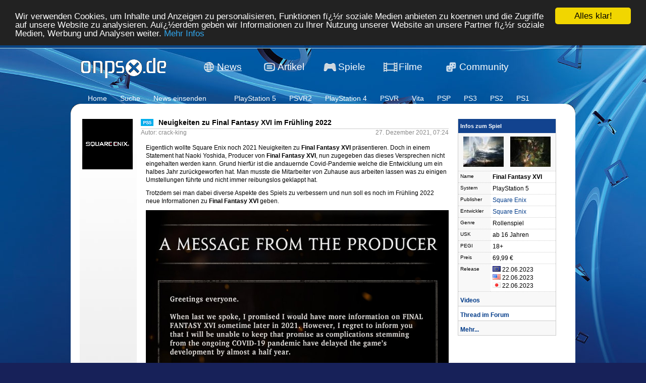

--- FILE ---
content_type: text/html; charset=ISO-8859-1
request_url: https://www.onpsx.de/news.php?id=58999
body_size: 5298
content:
<!DOCTYPE html PUBLIC "-//W3C//DTD XHTML 1.0 Transitional//EN"
     "http://www.w3.org/TR/xhtml1/DTD/xhtml1-transitional.dtd">
<html>


    <head>
	

	<script async src="//pagead2.googlesyndication.com/pagead/js/adsbygoogle.js"></script>
<script>
  (adsbygoogle = window.adsbygoogle || []).push({
    google_ad_client: "ca-pub-1532252356385311",
    enable_page_level_ads: true
  });
</script>

	
        <title>onpsx - Neuigkeiten zu Final Fantasy XVI im Frühling 2022</title>
        <link rel="alternate" title="RSS 2.0" href="//www.onpsx.de/news.xml" type="application/rss+xml" />
        <link rel="SHORTCUT ICON" href="//www.onpsx.de/onpsx_icon_transparent.png" />
        <link rel="apple-touch-icon" href="//www.onpsx.de/apple-touch-icon.png" type="image/png" />
        <link href="/shariff/shariff.complete.css" rel="stylesheet">
        <meta http-equiv="Content-Type" content="text/html; charset=iso-8859-1" />
        <meta name="theme-color" content="#003B8A">
        <meta name="description" content="OnPSX ist eine der gr&ouml;&szlig;ten deutschen PlayStation Communities mit Themen rund um Sonys Konsolen, Videospielen & Filmen generell und viel mehr.">
        <script type="text/javascript" src="/js/jquery.js"></script>
        <script type="text/javascript" src="/js/bbcode.js"></script>
        <script type="text/javascript" src="/js/images.js"></script>
        <script type="text/javascript" src="/js/onpsx02.js?09"></script>

        
        <script async src="//pagead2.googlesyndication.com/pagead/js/adsbygoogle.js"></script>
        <script>
          (adsbygoogle = window.adsbygoogle || []).push({
            google_ad_client: "ca-pub-1532252356385311",
            enable_page_level_ads: true,
            overlays: {bottom: true}
          });
        </script>

	<!-- Global site tag (gtag.js) - Google Analytics -->
	<script src="https://www.googletagmanager.com/gtag/js?id=UA-116576059-1"></script>
	<script>
  	window.dataLayer = window.dataLayer || [];
  	function gtag(){dataLayer.push(arguments);}
  	gtag('js', new Date());

  	gtag('config', 'UA-116576059-1');
	</script>


        

        <!--[if lt IE 7.]>
        <script defer type="text/javascript" src="/js/pngfix.js"></script>
        <![endif]-->

        <script type="text/javascript">
        var imageMaxWidth = 950;
        var imageMaxHeight = 950;
        </script>
        <link href="/css/style03.css?09" rel="stylesheet" type="text/css">
        
        <!-- Begin Cookie Consent plugin by Silktide - http://silktide.com/cookieconsent -->
<script type="text/javascript">
    window.cookieconsent_options = {"message":"Wir verwenden Cookies, um Inhalte zu personalisieren und die Zugriffe auf unsere Website zu analysieren.","dismiss":"Alles klar!","learnMore":"Mehr Infos","link":"//www.onpsx.de/cookie/","theme":"dark-top"};
</script>
		

<script type="text/javascript" src="//cdnjs.cloudflare.com/ajax/libs/cookieconsent2/1.0.10/cookieconsent.min.js"></script>
<!-- End Cookie Consent plugin -->
	
        <!-- Begin Cookie Consent plugin by Silktide - http://silktide.com/cookieconsent -->
<script type="text/javascript">
    window.cookieconsent_options = {"message":"Wir verwenden Cookies, um Inhalte und Anzeigen zu personalisieren, Funktionen fï¿½r soziale Medien anbieten zu koennen und die Zugriffe auf unsere Website zu analysieren. Auï¿½erdem geben wir Informationen zu Ihrer Nutzung unserer Website an unsere Partner fï¿½r soziale Medien, Werbung und Analysen weiter.","dismiss":"Alles klar!","learnMore":"Mehr Infos","link":"//www.onpsx.de/cookie/","theme":"dark-top"};
</script>
		
    </head>
<body>
<a name="top"></a>

<div id="main_wrapper">


<table cellspacing="0" cellpadding="0" border="0" id="header"><tr>
    <td width="220"><a href="/"><img src="/images/logo.gif" style="float:left" border="0" alt="onpsx" width="220px" height="68px"></a></td>

<td width="70px" valign="middle" align="right"><a href="/"><img src="/images/menu/news.png" border="0"></a></td><td width="80px" valign="middle" align="left"><a href="/" class="header_menu_item1" id="header_menu_item1_active">News</a></td><td width="40px" valign="middle" align="right"><a href="/artikelliste.php"><img src="/images/menu/articles.png" border="0"></a></td><td width="80px" valign="middle" align="left"><a href="/artikelliste.php" class="header_menu_item1">Artikel</a></td><td width="40px" valign="middle" align="right"><a href="/game/search.php"><img src="/images/menu/gaming.png" border="0"></a></td><td width="80px" valign="middle" align="left"><a href="/game/search.php" class="header_menu_item1">Spiele</a></td><td width="40px" valign="middle" align="right"><a href="/artikelliste.php?kat=11&art=static"><img src="/images/menu/videos.png" border="0"></a></td><td width="80px" valign="middle" align="left"><a href="/artikelliste.php?kat=11&art=static" class="header_menu_item1">Filme</a></td><td width="40px" valign="middle" align="right"><a href="//forum.onpsx.de"><img src="/images/menu/community.png" border="0"></a></td><td width="100px" valign="middle" align="left"><a href="//forum.onpsx.de" class="header_menu_item1">Community</a></td>    <td>&nbsp;</td>
</tr></table>

<div id="header2">
<table cellspacing="0" cellpadding="0" border="0"><tr>
<td width="10px" rowspan="2">&nbsp;</td><td rowspan="2" style="padding:3px"><a href="/">Home</a></td><td width="10px" rowspan="2">&nbsp;</td><td width="10px" rowspan="2">&nbsp;</td><td rowspan="2" style="padding:3px"><a href="/newsarchiv.php">Suche</a></td><td width="10px" rowspan="2">&nbsp;</td><td width="10px" rowspan="2">&nbsp;</td><td rowspan="2" style="padding:3px"><a href="/usernews/">News einsenden</a></td><td width="10px" rowspan="2">&nbsp;</td><td width="10px" rowspan="2">&nbsp;</td><td rowspan="2" style="padding:3px">&nbsp;</a></td><td width="10px" rowspan="2">&nbsp;</td><td width="10px" rowspan="2">&nbsp;</td><td rowspan="2" style="padding:3px"><a href="/newsarchiv.php?kat=15&psvr=0">PlayStation 5</a></td><td width="10px" rowspan="2">&nbsp;</td><td width="10px" rowspan="2">&nbsp;</td><td rowspan="2" style="padding:3px"><a href="/newsarchiv.php?kat=15&psvr2=1">PSVR2</a></td><td width="10px" rowspan="2">&nbsp;</td><td width="10px" rowspan="2">&nbsp;</td><td rowspan="2" style="padding:3px"><a href="/newsarchiv.php?kat=10&psvr=0">PlayStation 4</a></td><td width="10px" rowspan="2">&nbsp;</td><td width="10px" rowspan="2">&nbsp;</td><td rowspan="2" style="padding:3px"><a href="/newsarchiv.php?kat=10&psvr=1">PSVR</a></td><td width="10px" rowspan="2">&nbsp;</td><td width="10px" rowspan="2">&nbsp;</td><td rowspan="2" style="padding:3px"><a href="/newsarchiv.php?kat=9">Vita</a></td><td width="10px" rowspan="2">&nbsp;</td><td width="10px" rowspan="2">&nbsp;</td><td rowspan="2" style="padding:3px"><a href="/newsarchiv.php?kat=4">PSP</a></td><td width="10px" rowspan="2">&nbsp;</td><td width="10px" rowspan="2">&nbsp;</td><td rowspan="2" style="padding:3px"><a href="/newsarchiv.php?kat=5">PS3</a></td><td width="10px" rowspan="2">&nbsp;</td><td width="10px" rowspan="2">&nbsp;</td><td rowspan="2" style="padding:3px"><a href="/newsarchiv.php?kat=2">PS2</a></td><td width="10px" rowspan="2">&nbsp;</td><td width="10px" rowspan="2">&nbsp;</td><td rowspan="2" style="padding:3px"><a href="/newsarchiv.php?kat=3">PS1</a></td><td width="10px" rowspan="2">&nbsp;</td></tr>
<tr>
</tr>


</table></div>

<table border="0" cellpadding="0" cellspacing="0" width="100%">
<tr height="20px"><td><img src="/images/contenttopbg.gif"></td></tr>
<tr><td bgcolor="#ffffff" style="padding:0 1.5em 5em 1.5em"><table border="0" cellspacing="0" cellpadding="0" width="100%"><tr><td valign="top" style="width:110px;padding:10px 2px 5px 5px;border: none;background:url(images/newspicbg.jpg) no-repeat #eee;background-position:top;"><img src="uploads/mediapool/Logos/logo_squareenix_2020.png" border="0"></td><td valign="top" style="padding:5px 8px;"><table border="0" cellspacing="0" cellpadding="0" width="100%"><tr><td style="border-bottom: 1px solid #ccc;padding:5px 5px 5px 0" width="30px"><img src="/images/syspics/ps5.png" border="0" align="center" width="25px" height="14px"></td><td style="border-bottom: 1px solid #ccc;font-weight:bold;font-size:14px;">Neuigkeiten zu Final Fantasy XVI im Frühling 2022</td></tr><tr><td colspan="2"><table border="0" cellpadding="0" cellspacing="0" width="100%"><tr><td style="color:#888">Autor: crack-king</td><td align="right" style="color:#888">27. Dezember 2021, 07:24</td></tr></table></td></tr></table><div class="posttext"><p>Eigentlich wollte Square Enix noch 2021 Neuigkeiten zu <strong>Final Fantasy XVI</strong> pr&auml;sentieren. Doch in einem Statement hat Naoki Yoshida, Producer von&nbsp;<strong>Final Fantasy XVI</strong>, nun zugegeben das dieses Versprechen nicht eingehalten werden kann. Grund hierf&uuml;r ist die andauernde Covid-Pandemie welche die Entwicklung um ein halbes Jahr zur&uuml;ckgeworfen hat. Man musste die Mitarbeiter von Zuhause aus arbeiten lassen was zu einigen Umstellungen f&uuml;hrte und nicht immer reibungslos geklappt hat.&nbsp;</p>
<p>Trotzdem sei man dabei diverse Aspekte des Spiels zu verbessern und nun soll es noch im Fr&uuml;hling 2022 neue Informationen zu&nbsp;<strong>Final Fantasy XVI&nbsp;</strong>geben.&nbsp;</p>
<p style="text-align: center;"><img src="https://www.onpsx.de/uploads/mediapool/News%20Bilder%20NEU/2021/12/ff_xvi_news.jpg" alt="" width="600" height="900" /></p></div><div class="posttext" style="padding-bottom:20px;"></div><div style="color:#888;text-align:right;border-top:1px solid #ccc"><table border="0" cellspacing="0" cellpadding="0" width="100%" style="color:#888;"><tr><td align="right" style="color:#888;"></td></tr></table><br /></div>
<div class="sociallinks">
  <p><div class="shariff"></div></p>

<!--
<p><iframe style="width: 195px; height: 20px;" src="https://platform.twitter.com/widgets/follow_button.html?screen_name=onpsx" frameborder="0" scrolling="no" width="195" height="240"></iframe></p>
-->

<!-- Place this tag where you want the +1 button to render. -->
<!--<div><div class="g-plusone" data-size="medium" data-annotation="inline" data-width="195" data-href="https://plus.google.com/108736390959245985305/posts">&nbsp;</div>-->
<!-- Place this tag after the last +1 button tag. -->
<!--<script type="text/javascript">// <![CDATA[
  window.___gcfg = {lang: 'de'};

  (function() {
    var po = document.createElement('script'); po.type = 'text/javascript'; po.async = true;
    po.src = 'https://apis.google.com/js/plusone.js';
    var s = document.getElementsByTagName('script')[0]; s.parentNode.insertBefore(po, s);
  })();
// ]]></script>-->
</div>

<!--<p><iframe style="border: none; overflow: hidden; width: 130px; height: 21px;" src="https://www.facebook.com/plugins/like.php?href=https%3A%2F%2Fwww.facebook.com%2Fpages%2FOnPSX%2F531821963512596%3Ffref%3Dts&amp;send=false&amp;layout=button_count&amp;width=450&amp;show_faces=true&amp;font&amp;colorscheme=light&amp;action=like&amp;height=21" frameborder="0" scrolling="no" width="130" height="240"></iframe></p>

</div>-->


<script type="text/javascript">
    google_ad_client = "ca-pub-1532252356385311";
    google_ad_slot = "9535478780";
    google_ad_width = 468;
    google_ad_height = 50;
</script>
<!-- news -->
<script type="text/javascript"
src="//pagead2.googlesyndication.com/pagead/show_ads.js">
</script>

<div style="margin:10px 0;border:1px solid #ccc;padding:5px;background:url(/images/related_news_bg.png) repeat-y #fff;"><div style="color:#666;margin:0 0 5px 0;">Weitere News zum Thema...</div><table border="0" cellpadding="0" cellspacing="5px" width="98%" style="border:1px solid #ccc;background:#fff;margin-left:10px;"><tr><td width="1px"><img src="images/arrow.gif" alt="" border="0"></td><td><a href="news.php?id=65142">Final Fantasy Tactics - The Ivalice Chronicles knackt die Million</a> <span style="color:#555;font-size:10px">(7. Januar 2026)</span></td></tr><tr><td width="1px"><img src="images/arrow.gif" alt="" border="0"></td><td><a href="news.php?id=64745">FF VII Rebirth verkauft sich gut – Arbeiten am Finale laufen planmäßig</a> <span style="color:#555;font-size:10px">(25. September 2025)</span></td></tr><tr><td width="1px"><img src="images/arrow.gif" alt="" border="0"></td><td><a href="news.php?id=64726">Final Fantasy Tactics: The Ivalice Chronicles - Battle System Trailer</a> <span style="color:#555;font-size:10px">(24. September 2025)</span></td></tr></table></div>
</td><td align="right" valign="top" style="padding:10px 20px 5px 10px" width="200px"><table border="0" cellpadding="0" cellspacing="0"><tr><td width="200px"><table border="0" cellspacing="0" cellpadding="4px" width="100%" style="border-left:1px solid #ccc;border-right:1px solid #ccc;text-align:left;"><tr><td colspan="2" height="20px" class="td1" background="/images/box/bg.jpg" style="border:0;"><font class="titel_iartikel" style="color:#fff">Infos zum Spiel</font></td></tr><tr><td style="padding-bottom:5px;border-bottom:1px dotted #ccc;background:#f8f8f8;" colspan="2" align="center"><table border="0" cellspacing="0" cellpadding="3px" width="100%"><tr><td align="center"><a href="/gallery.php?pic=41282"><img src="/uploads/galerie/ffxvi_mediakit_03_thumb_smini.jpg" border="0"></a></td><td align="center"><a href="/gallery.php?pic=49709"><img src="/uploads/galerie/finalfantasyxvi_20230602235411_thumb_smini.jpg" border="0"></a></td></tr></table></td></tr><tr><td valign="top" align="left" style="background-color:#f8f8f8;font-size:10px;border-bottom:1px dotted #ccc">Name</td><td style="background-color:#ffffff;border-bottom:1px dotted #ccc"><b>Final Fantasy XVI</b></td></tr><tr><td valign="top" align="left" style="background-color:#f8f8f8;font-size:10px;border-bottom:1px dotted #ccc">System</td><td style="background-color:#ffffff;border-bottom:1px dotted #ccc">PlayStation 5</td></tr><tr><td valign="top" align="left" style="background-color:#f8f8f8;font-size:10px;border-bottom:1px dotted #ccc">Publisher</td><td style="background-color:#ffffff;border-bottom:1px dotted #ccc"><a href="http://www.square-enix-europe.com/" target="_blank">Square Enix</a></td></tr><tr><td valign="top" align="left" style="background-color:#f8f8f8;font-size:10px;border-bottom:1px dotted #ccc">Entwickler</td><td style="background-color:#ffffff;border-bottom:1px dotted #ccc"><a href="http://www.square-enix-europe.com/" target="_blank">Square Enix</a></td></tr><tr><td valign="top" align="left" style="background-color:#f8f8f8;font-size:10px;border-bottom:1px dotted #ccc">Genre</td><td style="background-color:#ffffff;border-bottom:1px dotted #ccc">Rollenspiel</td></tr><tr><td valign="top" align="left" style="background-color:#f8f8f8;font-size:10px;border-bottom:1px dotted #ccc">USK</td><td style="background-color:#ffffff;border-bottom:1px dotted #ccc">ab 16 Jahren</td></tr><tr><td valign="top" align="left" style="background-color:#f8f8f8;font-size:10px;border-bottom:1px dotted #ccc">PEGI</td><td style="background-color:#ffffff;border-bottom:1px dotted #ccc">18+</td></tr><tr><td valign="top" align="left" style="background-color:#f8f8f8;font-size:10px;border-bottom:1px dotted #ccc">Preis</td><td style="background-color:#ffffff;border-bottom:1px dotted #ccc">69,99 &euro;</td></tr><tr><td valign="top" align="left" style="background-color:#f8f8f8;font-size:10px;border-bottom:1px dotted #ccc">Release</td><td style="background-color:#ffffff;border-bottom:1px dotted #ccc"><table border="0" cellspacing="0" cellpadding="0"><tr><td valign="top"><img src="/images/eu2.gif"></td><td>&nbsp;22.06.2023</td></tr><tr><td><img src="/images/space.gif" width="1px" height="2px" /></td></tr><tr><td valign="top"><img src="/images/us2.gif"></td><td>&nbsp;22.06.2023</td></tr><tr><td><img src="/images/space.gif" width="1px" height="2px" /></td></tr><tr><td valign="top"><img src="/images/jp2.gif"></td><td>&nbsp;22.06.2023</td></tr></table></td></tr><tr bgcolor="#f8f8f8"><td valign="top" colspan="2" style="padding-top:10px;border-bottom:1px solid #ccc;"><a href="https://www.youtube.com/watch?v=-keUpAPyggk&list=PLurEc1zq5aESsr2OAnx1-WWRhR8ahdNpk" style="font-weight:bold">Videos</a></td></tr><tr bgcolor="#ffffff"><td valign="top" colspan="2" style="padding-top:10px;border-bottom:1px solid #ccc;"><a href="https://forum.onpsx.de/index.php?threads/final-fantasy-xvi.35479/" style="font-weight:bold">Thread im Forum</a></td></tr><tr bgcolor="#f8f8f8"><td valign="top" colspan="2" style="padding-top:10px;border-bottom:1px solid #ccc;"><a href="/game/?t=Final_Fantasy_XVI_ps5" style="font-weight:bold">Mehr...</a></td></tr></table></td></tr></table></td></tr></table><div class="content"><br /><br /><span style="font-size:16px;"><img src="images/arrow.gif" alt="" border="0"> Du musst eingeloggt sein um News-Kommentare schreiben zu k&ouml;nnen. <a href="https://forum.onpsx.de">Hier einloggen</a>.<br /><br /><img src="images/arrow.gif" alt="" border="0"> <strong>Neu bei onpsx? <a href="https://forum.onpsx.de">Hier registrieren</a>.</strong><br /><br /><br /><br /></span>
<br />

<script type="text/javascript">
    google_ad_client = "ca-pub-1532252356385311";
    google_ad_slot = "6797393559";
    google_ad_width = 728;
    google_ad_height = 90;
</script>
<!-- gallery -->
<script type="text/javascript"
src="//pagead2.googlesyndication.com/pagead/show_ads.js">
</script>

</div>

</td></tr></table>
</div>


<table width="100%" border="0" align="center" cellpadding="0" cellspacing="0">
    <tr>
    <td> <div align="center">

    <br />
<a href="/impressum/" style="color:#fff">Impressum</a>&nbsp;-&nbsp;<a href="/team/" style="color:#fff">Team</a>&nbsp;-&nbsp;<a href="/cookie/" style="color:#fff">Cookie-Policy</a>&nbsp;-&nbsp;<a href="/datenschutz/" style="color:#fff">Datenschutzerkl&auml;rung</a>

    <font color="#888888" size="-3"><br /><br />Alle Produkttitel | Herstellernamen | Warenzeichen | Grafiken und damit verbundene Abbildungen sind Warenzeichen und/oder urheberrechtlich gesch&uuml;tztes Material ihrer jeweiligen Inhaber.<br />All referenced company names, characters and trademarks are registered trademarks or copyrights of their respective owners.<br />
<br />
</font></div></td>
    </tr>
	<tr>
		<td> <div align="center"><font color="#888888">Copyright &copy; 2011 chrizel
<br />
Powered by KooBI 2.2 &copy; 2004</font> <a href="http://www.dream4.de/" target="_blank">dream4</a><br /><br /></div></td>
	</tr>

</table>
</td>
</tr>
</table>
</td>
</tr>
</table>

<a name="footer"></a>


<script type="text/javascript">
var gaJsHost = (("https:" == document.location.protocol) ? "https://ssl." : "http://www.");
document.write(unescape("%3Cscript src='" + gaJsHost + "google-analytics.com/ga.js' type='text/javascript'%3E%3C/script%3E"));
</script>
<script type="text/javascript">
try {
var pageTracker = _gat._getTracker("UA-10890422-1");
pageTracker._trackPageview();
} catch(err) {}</script>

<script src="/shariff/shariff.complete.js"></script>
</body></html>

--- FILE ---
content_type: text/html; charset=utf-8
request_url: https://www.google.com/recaptcha/api2/aframe
body_size: 267
content:
<!DOCTYPE HTML><html><head><meta http-equiv="content-type" content="text/html; charset=UTF-8"></head><body><script nonce="YxdtFcco6pRBotZjSZpQMA">/** Anti-fraud and anti-abuse applications only. See google.com/recaptcha */ try{var clients={'sodar':'https://pagead2.googlesyndication.com/pagead/sodar?'};window.addEventListener("message",function(a){try{if(a.source===window.parent){var b=JSON.parse(a.data);var c=clients[b['id']];if(c){var d=document.createElement('img');d.src=c+b['params']+'&rc='+(localStorage.getItem("rc::a")?sessionStorage.getItem("rc::b"):"");window.document.body.appendChild(d);sessionStorage.setItem("rc::e",parseInt(sessionStorage.getItem("rc::e")||0)+1);localStorage.setItem("rc::h",'1768965210015');}}}catch(b){}});window.parent.postMessage("_grecaptcha_ready", "*");}catch(b){}</script></body></html>